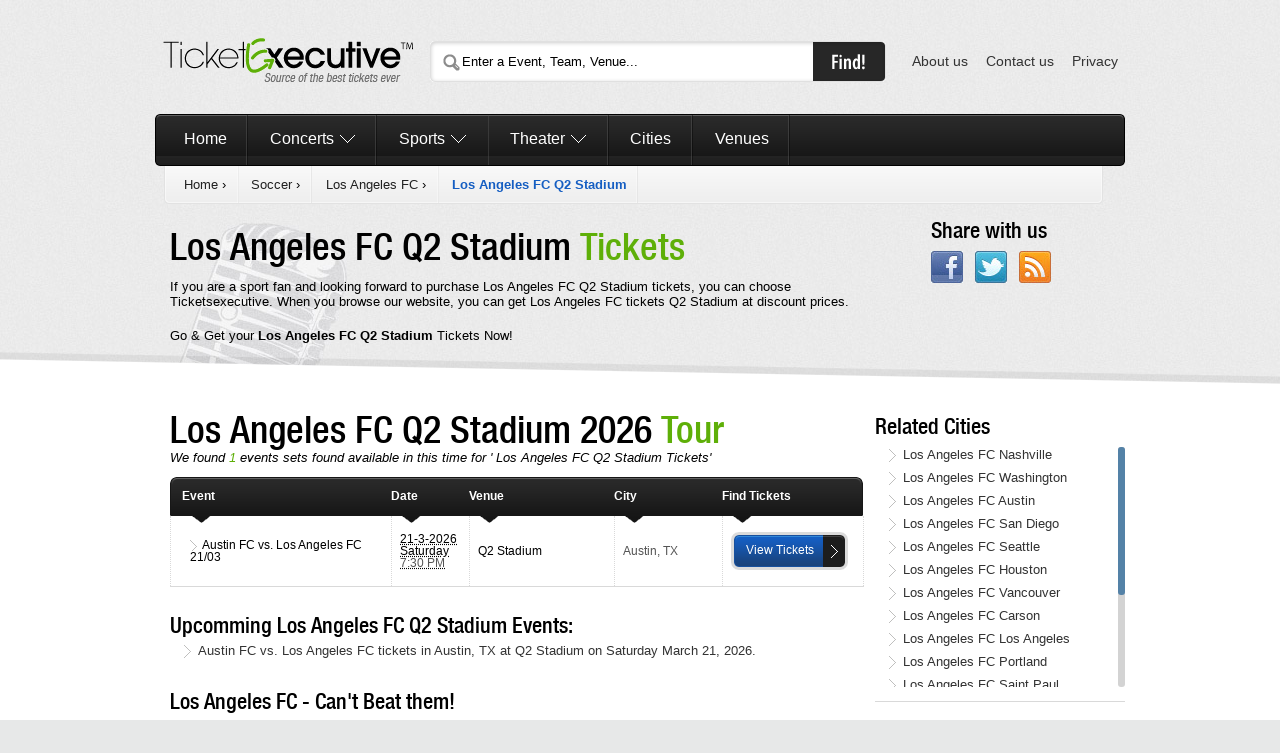

--- FILE ---
content_type: text/html
request_url: https://www.ticketexecutive.com/soccer_tickets/los_angeles_football_club/q2_stadium-los_angeles_football_club_tickets.php
body_size: 4585
content:
<!DOCTYPE html PUBLIC "-//W3C//DTD XHTML 1.0 Transitional//EN" "http://www.w3.org/TR/xhtml1/DTD/xhtml1-transitional.dtd"><html xmlns="https://www.w3.org/1999/xhtml">
    <head>
        <title>Q2 Stadium Los Angeles FC tickets @ TicketExecutive</title>        <meta http-equiv="Content-Type" content="text/html; charset=UTF-8" />
<meta name="description" content="Premium Q2 Stadium Los Angeles FC tickets deals at Ticketexecutive.com." />
<meta name="keywords" content="Q2 Stadium Los Angeles FC tickets" />
<meta name="robots" content="index, follow" />
<meta http-equiv="Content-Language" content="en-us" />
<meta name="rating" content="General" />
<meta name="author" content="www.TicketExecutive.com" />
<meta name="publisher" content="Ticket Executive" />
<meta name="copyright" content="Copyright &amp;copy; 2011 - Ticket Executive" />        <link href="/css/index.css" media="screen" rel="stylesheet" type="text/css" />
<!--[if IE 7]> <link href="/css/css7.css" media="screen" rel="stylesheet" type="text/css" /><![endif]-->
<!--[if IE 6]> <link href="/css/css6.css" media="screen" rel="stylesheet" type="text/css" /><![endif]-->        <script type="text/javascript" src="/js/jquery-1.6.1.js"></script>
<script type="text/javascript" src="/js/jquery.cycle.all.js"></script>
<script type="text/javascript" src="/js/jquery.mousewheel.js"></script>
<script type="text/javascript" src="/js/jquery.jscrollpane.min.js"></script>
<script type="text/javascript" src="/js/all.js"></script>    </head>
    <body>
        <div align="center">
            <div id="head" class="thewidth" align="left"> <a id="logo" href="/"><img src="/img/exe-elements/ticketexecutive-logo.png" width="267" height="58" class="left" alt="TicketExecutive - Source of best tickets ever" title="TicketExecutive - Source of best tickets ever" /></a>
    <form id="search_ticketexecutive" method="get" action="/online_events.php" class="left">
        <div class="left">
            <input id="input_search" name="EventSearch" type="text" value="Enter a Event, Team, Venue..." />
        </div>
        <input type="image" src="/img/exe-elements/find-button.png" value="Find!" class="left" />
        <span class="clear"></span>
    </form>
    <ul id="for_info" class="right">
        <li><a href="/aboutus.php">About us</a></li>
        <li><a href="/contact.php">Contact us</a></li>
        <li><a href="/privacypolicy.php">Privacy</a></li>
    </ul>
    <span class="clear"></span>
</div>            <div id="navigation" class="thewidth" align="left">
    <img src="/img/exe-elements/navigation-round-left.png" width="7" height="52" alt="" class="left" />
    <ul>
        <li class="grand"><a href="/">Home</a></li>
        <li class="grand relat">
            <a href="/concert_tickets/index.php" class="a">Concerts</a>
            <span><ul>
                    <li><a href="/rap_hip_hop_tickets/index.php" title="Rap / Hip Hop">Rap / Hip Hop</a></li>
                    <li><a href="/las_vegas_shows_tickets/index.php" title="Las Vegas shows">Las Vegas shows</a></li>
                    <li><a href="/comedy_tickets/index.php" title="Comedy">Comedy</a></li>
                    <li><a href="/rnb_soul_tickets/index.php" title="R&amp;B Soul">R&amp;B Soul</a></li>
                    <li><a href="/jazz_blues_tickets/index.php" title="Jazz / Blues">Jazz / Blues</a></li>
                    <li><a href="/techno_electronic_tickets/index.php" title="Techno / Electronic">Techno / Electronic</a></li>
                    <li><a href="/hard_rock_metal_tickets/index.php" title="Hard Rock / Metal">Hard Rock / Metal</a></li>
                    <li><a href="/bluegrass_tickets/index.php" title="Bluegrass">Bluegrass</a></li>
                    <li><a href="/religious_tickets/index.php" title="Religious">Religious</a></li>
                    <li><a href="/new_age_tickets/index.php" title="New Age">New Age</a></li>
                    <li><a href="/festival_tour_tickets/index.php" title="Festival / Tour">Festival / Tour</a></li>
                    <li><a href="/world_tickets/index.php" title="World">World</a></li>
                    <li><a href="/pop_rock_tickets/index.php" title="Pop / Rock">Pop / Rock</a></li>
                    <li><a href="/holiday_tickets/index.php" title="Holiday">Holiday</a></li>
                    <li><a href="/children_family_tickets/index.php" title="Children / Family">Children / Family</a></li>
                    <li><a href="/alternative_tickets/index.php" title="Alternative">Alternative</a></li>
                    <li><a href="/reggae_reggaeton_tickets/index.php" title="Reggae / Reggaeton">Reggae / Reggaeton</a></li>
                    <li><a href="/latin_tickets/index.php" title="Latin">Latin</a></li>
                    <li><a href="/country_folk_tickets/index.php" title="Country / Folk">Country / Folk</a></li>
                </ul><div class="clear"></div></span>
        </li>
        <li class="grand relat">
            <a href="/sports_tickets/index.php" class="a">Sports</a>
            <span><ul>
                    <li><a href="/nba_tickets/index.php" title="NBA">NBA</a></li>
                    <li><a href="/mlb_tickets/index.php" title="MLB">MLB</a></li>
                    <li><a href="/nhl_tickets/index.php" title="NHL">NHL</a></li>
                    <li><a href="/nfl_tickets/index.php" title="MLS">NFL</a></li>
                    <li><a href="/soccer_tickets/index.php" title="Soccer">MLS</a></li>
                    <li><a href="/wrestling_tickets/index.php" title="WWE">WWE</a></li>
                    <li><a href="/tennis_tickets/index.php" title="Tennis">Tennis</a></li>
                    <li><a href="/boxing_tickets/index.php" title="Boxing">Boxing</a></li>
                    <li><a href="/golf_tickets/index.php" title="Golf">Golf</a></li>
                    <li><a href="/ncaa_tickets/index.php" title="College Basketball">NCAA</a></li>
                    <li><a href="/nascar_tickets/index.php" title="Auto Racing">Racing</a></li>
                    <li><a href="/lacrosse_tickets/index.php" title="Lacrosse">Lacrosse</a></li>
                    <li><a href="/cricket_tickets/index.php" title="Cricket">Cricket</a></li>
                    <li><a href="/rodeo_tickets/index.php" title="Rodeo">Rodeo</a></li>
                    <li><a href="/gymnastics_tickets/index.php" title="Gymnastics">Gymnastics</a></li>
                </ul><div class="clear"></div></span>
        </li>
        <li class="grand relat">
            <a href="/theater_tickets/index.php" class="a">Theater</a>
            <span><ul>
                    <li><a href="/dance_tickets/index.php" title="Dance">Dance</a></li>
                    <li><a href="/ballet_tickets/index.php" title="Ballet">Ballet</a></li>
                    <li><a href="/musical_play_tickets/index.php" title="Musical / Play">Musical / Play</a></li>
                    <li><a href="/broadway_tickets/index.php" title="Broadway">Broadway</a></li>
                    <li><a href="/off_broadway_tickets/index.php" title="Off-Broadway">Off-Broadway</a></li>
                    <li><a href="/las_vegas_tickets/index.php" title="Las Vegas">Las Vegas</a></li>
                    <li><a href="/cirque_du_soleil_tickets/index.php" title="Cirque du Soleil">Cirque du Soleil</a></li>
                    <li><a href="/opera_tickets/index.php" title="Opera">Opera</a></li>
                </ul><div class="clear"></div></span>
        </li>
        <li class="grand"><a href="/city_tickets/index.php">Cities</a></li>
        <li class="grand"><a href="/venue_tickets/index.php">Venues</a></li>
    </ul>
    <img src="/img/exe-elements/navigation-round-right.png" width="7" height="52" alt="" class="left" /> <span class="clear"></span>
</div>
    <div id="breadcrumbs">
        <img src="/img/exe-elements/breadcrumbs-left-rounded.png" width="7" height="38" alt="" class="left" />
        <ul>
                            <li>
                                            <a href="/">Home</a> <span>&rsaquo;</span>
                                    </li>
                            <li>
                                            <a href="/soccer_tickets/index.php">Soccer</a> <span>&rsaquo;</span>
                                    </li>
                            <li>
                                            <a href="/soccer_tickets/los_angeles_football_club/index.php">Los Angeles FC</a> <span>&rsaquo;</span>
                                    </li>
                            <li>
                                            <strong class="current">Los Angeles FC Q2 Stadium</strong>
                                    </li>
                    </ul>
        <img src="/img/exe-elements/breadcrumbs-right-rounded.png" width="7" height="38" alt="" class="left" />
        <span class="clear"></span>
    </div>
                <div id="performer-schedule" class="thewidth" align="left">
                    <div class="concerts left">
                <h2>
                    Los Angeles FC Q2 Stadium                    <span class="green">Tickets</span>
                </h2>
                <p>If you are a sport fan and looking forward to purchase Los Angeles FC Q2 Stadium tickets, you can choose 
                    Ticketsexecutive. When you browse our website, you can get Los Angeles FC tickets Q2 Stadium at discount prices.</p>
                Go &amp; Get your
                <strong>
                    Los Angeles FC Q2 Stadium                </strong>
                Tickets Now!
            </div>
            <div id="share" class="right">
                <h4>Share with us</h4>
                <a href="#">
                    <img src="/img/exe-elements/facebook-icon.jpg" width="32" height="32" alt="Facebook" />
                </a> &nbsp; 
                <a href="#">
                    <img src="/img/exe-elements/twitter-icon.jpg" width="32" height="32" alt="Twitter" />
                </a> &nbsp; 
                                    <a href="/soccer_tickets/los_angeles_football_club/los_angeles_football_club_tickets.xml">
                        <img src="/img/exe-elements/rss-feed-icon.jpg" width="32" height="32" alt="RSS Feed" />
                    </a>
                            </div>
                    <span class="clear"></span>
    </div>
    <div id="sevendegree-event"></div>
    <div id="eventcontent" align="center">
        <div class="thewidth" align="left">
            <div id="tour-schedule" class="left">
                                    <h2>
                        Los Angeles FC Q2 Stadium 2026                        <span class="green">Tour</span>
                    </h2>
                                <em>
                    We found <span class="green">1</span> events sets found available in this time for '
                    Los Angeles FC Q2 Stadium                    Tickets'
                </em>
                                    <table id="list-events" cellpadding="0" cellspacing="0" border="0" width="693">
                        <thead><tr>
                                <th width="11" height="39" align="left" valign="top" class="biju"><img src="/img/exe-elements/event-table-left-rounded.png" width="11" height="39" alt="" /></th>
                                <th width="210" align="left" valign="middle" class="biju">Event</th>
                                <th width="78" align="left" valign="middle" class="biju">Date</th>
                                <th width="145" align="left" valign="middle" class="biju">Venue</th>
                                <th width="108" align="left" valign="middle" class="biju">City</th>
                                <th width="130" align="left" valign="middle" class="biju">Find Tickets</th>
                                <th width="10" height="39" align="right" valign="top" class="biju"><img src="/img/exe-elements/event-table-right-rounded.png" width="11" height="39" alt="" /></th>
                            </tr></thead>
                        <tbody>
                                                            <tr class="vevent">
                                    <td class="l" height="40">
                                        &nbsp;
                                        <input type="hidden" class="venue_filter" name="venues_filter[]" value="36378" />
                                        <input type="hidden" class="city_filter" name="city_filter[]" value="35" />
                                    </td>
                                    <td align="left" valign="middle" class="first event"><span class="summary">Austin FC vs. Los Angeles FC</span> 21/03</td>
                                    <td align="left" valign="middle" class="first dtstart"><abbr class="value-title" title="2026-03-21T19:30:00">21-3-2026 Saturday <span>7:30 PM</span></abbr></td>
                                    <td align="left" valign="middle" class="first vcard location">
                                        <span class="fn org">Q2 Stadium</span>
                                    </td>
                                    <td align="left" valign="middle" class="first vcard location">
                                        <span class="adr">
                                            <span class="locality">Austin</span>,
                                            <span class="region">
                                                TX                                            </span>
                                        </span>
                                    </td>
                                    <td align="left" valign="middle" class="first view-tickets">
                                        <a class="url"
                                           href="/soccer_tickets/austin_fc/ticket_march_3669909.php">
                                            View Tickets
                                        </a>
                                    </td>
                                    <td class="r">&nbsp;</td>
                                </tr>
                                                        </tbody>
                                            </table>
                                <div id="for-information">
            <h4>Upcomming
            Los Angeles FC Q2 Stadium            Events:</h4>
        <ul>
                            <li>
                    <a href="/soccer_tickets/austin_fc/ticket_march_3669909.php">
                        Austin FC vs. Los Angeles FC tickets in
                        Austin,
                        TX at
                        Q2 Stadium on
                        Saturday March 21, 2026.
                    </a>
                </li>
                    </ul>
        <h3>Los Angeles FC - Can't Beat them!</h3><p>We are a Austin company specializing in providing Q2 Stadium hot events tickets as well as making it easy and simple to buy Sports tickets for Los Angeles FC or sell Q2 Stadium events tickets.Now, you have the opportunity to get great Los Angeles FC tour dates tickets, as well as Q2 Stadium hot events tickets as well as Q2 Stadium sold out tickets, and you can check also for Austin hard to find events tickets.</p></div>            </div>
            <div id="filters" class="right">
                                                <div class="exebox"><h4>Related Cities</h4><ul class="heipan"><li><a href="/soccer_tickets/los_angeles_football_club/nashville_tn-los_angeles_football_club-city_tickets.php">Los Angeles FC Nashville</a></li><li><a href="/soccer_tickets/los_angeles_football_club/washington_dc-los_angeles_football_club-city_tickets.php">Los Angeles FC Washington</a></li><li><a href="/soccer_tickets/los_angeles_football_club/austin_tx-los_angeles_football_club-city_tickets.php">Los Angeles FC Austin</a></li><li><a href="/soccer_tickets/los_angeles_football_club/san_diego-los_angeles_football_club-city_tickets.php">Los Angeles FC San Diego</a></li><li><a href="/soccer_tickets/los_angeles_football_club/seattle-los_angeles_football_club-city_tickets.php">Los Angeles FC Seattle</a></li><li><a href="/soccer_tickets/los_angeles_football_club/houston_tx-los_angeles_football_club-city_tickets.php">Los Angeles FC Houston</a></li><li><a href="/soccer_tickets/los_angeles_football_club/vancouver_bc-los_angeles_football_club-city_tickets.php">Los Angeles FC Vancouver</a></li><li><a href="/soccer_tickets/los_angeles_football_club/carson_ca-los_angeles_football_club-city_tickets.php">Los Angeles FC Carson</a></li><li><a href="/soccer_tickets/los_angeles_football_club/los_angeles-los_angeles_football_club-city_tickets.php">Los Angeles FC Los Angeles</a></li><li><a href="/soccer_tickets/los_angeles_football_club/portland_or-los_angeles_football_club-city_tickets.php">Los Angeles FC Portland</a></li><li><a href="/soccer_tickets/los_angeles_football_club/saint_paul_mn-los_angeles_football_club-city_tickets.php">Los Angeles FC Saint Paul</a></li><li><a href="/soccer_tickets/los_angeles_football_club/flushing_ny-los_angeles_football_club-city_tickets.php">Los Angeles FC Flushing</a></li><li><a href="/soccer_tickets/los_angeles_football_club/kansas_city_ks-los_angeles_football_club-city_tickets.php">Los Angeles FC Kansas City</a></li><li><a href="/soccer_tickets/los_angeles_football_club/commerce_city-los_angeles_football_club-city_tickets.php">Los Angeles FC Commerce City</a></li><li><a href="/soccer_tickets/los_angeles_football_club/frisco_tx-los_angeles_football_club-city_tickets.php">Los Angeles FC Frisco</a></li><li><a href="/soccer_tickets/los_angeles_football_club/sandy_ut-los_angeles_football_club-city_tickets.php">Los Angeles FC Sandy</a></li><li><a href="/soccer_tickets/los_angeles_football_club/st_louis-los_angeles_football_club-city_tickets.php">Los Angeles FC St. Louis</a></li></ul></div><div class="exebox"><h4>Related Info</h4><ul class="heipan"><li><a href="/city_tickets/austin_tx-tx/index.php">Austin Events</a></li><li><a href="/venue_tickets/austin_tx-q2_stadium/index.php">Q2 Stadium Events</a></li><li><a href="/soccer_tickets/los_angeles_football_club/austin_tx-los_angeles_football_club-city_tickets.php">Los Angeles FC 2026 Austin</a></li></ul></div>            </div>
            <span class="clear"></span>
        </div>
    </div>

Notice: Undefined variable: right_side in /data/ticketex/application/controllers/EventController.php on line 371
        </div>
        <div id="foot-links" align="center">
    <div class="thewidth" align="left">
        <ul>
            <li class="fo">
                <h4><a href="/">Ticketexecutive</a></h4>
                <ul>
                    <li><a href="/venue_tickets/index.php" title="Venues Tickets">Venues</a></li>
                    <li><a href="/city_tickets/index.php" title="Cities Tickets">Cities</a></li>
                    <li><a href="/guarantee.php" title="TicketExecutive Guarantee">TicketExecutive Guarantee</a></li>
                    <li><a href="/aboutus.php" title="About TicketExecutive">About us</a></li>
                    <li><a href="/contact.php" title="Contact TicketExecutive">Contact us</a></li>
                </ul>
            </li>
            <li class="half">
                <h4><a href="/concert_tickets/index.php">Concerts</a></h4>
                <ul>
                    <li><a href="/pop_rock_tickets/index.php" title="Pop Rock">Pop Rock</a></li>
                    <li><a href="/alternative_tickets/index.php" title="Alternative">Alternative</a></li>
                    <li><a href="/bluegrass_tickets/index.php" title="Bluegrass">Bluegrass</a></li>
                    <li><a href="/rap_hip_hop_tickets/index.php" title="Rap Hip Hop">Rap Hip Hop</a></li>
                    <li><a href="/latin_tickets/index.php" title="Latin">Latin</a></li>
                    <li><a href="/jazz_blues_tickets/index.php" title="Jazz Blues">Jazz Blues</a></li>
                    <li><a href="/las_vegas_shows_tickets/index.php" title="Las Vegas Shows">Las Vegas Shows</a></li>
                    <li><a href="/new_age_tickets/index.php" title="New Age">New Age</a></li>
                    <li><a href="/children_family_tickets/index.php" title="Children Family">Children Family</a></li>
                    <li><a href="/comedy_tickets/index.php" title="Comedy">Comedy</a></li>
                    <li><a href="/country_folk_tickets/index.php" title="Country Folk">Country Folk</a></li>
                    <li><a href="/rnb_soul_tickets/index.php" title="R&amp;b Soul">R&amp;b Soul</a></li>
                    <li><a href="/techno_electronic_tickets/index.php" title="Techno Electronic">Techno Electronic</a></li>
                    <li><a href="/festival_tour_tickets/index.php" title="Festival Tour">Festival Tour</a></li>
                    <li><a href="/reggae_reggaeton_tickets/index.php" title="Reggae Reggaeton">Reggae Reggaeton</a></li>
                    <li><a href="/religious_tickets/index.php" title="Religious">Religious</a></li>
                    <li><a href="/hard_rock_metal_tickets/index.php" title="Hard Rock Metal">Hard Rock Metal</a></li>
                    <li><a href="/holiday_tickets/index.php" title="Holiday">Holiday</a></li>
                    <li><a href="/world_tickets/index.php" title="World">World</a></li>
                </ul>
                <span class="clear"></span>
            </li>
            <li class="half">
                <h4><a href="/sports_tickets/index.php">Sports</a></h4>
                <ul>
                    <li><a href="/nfl_tickets/index.php" title="NFL">NFL</a></li>
                    <li><a href="/nba_tickets/index.php" title="NBA">NBA</a></li>
                    <li><a href="/mlb_tickets/index.php" title="MLB">MLB</a></li>
                    <li><a href="/nhl_tickets/index.php" title="NHL">NHL</a></li>
                    <li><a href="/soccer_tickets/index.php" title="MLS">MLS</a></li>
                    <li><a href="/ncaa_tickets/index.php" title="NCAA">NCAA</a></li>
                    <li><a href="/nascar_tickets/index.php" title="Racing">Racing</a></li>
                    <li><a href="/tennis_tickets/index.php" title="Tennis">Tennis</a></li>
                    <li><a href="/golf_tickets/index.php" title="Golf">Golf</a></li>
                    <li><a href="/rodeo_tickets/index.php" title="Rodeo">Rodeo</a></li>
                    <li><a href="/gymnastics_tickets/index.php" title="Gymnastics">Gymnastics</a></li>
                    <li><a href="/cricket_tickets/index.php" title="Cricket">Cricket</a></li>
                    <li><a href="/lacrosse_tickets/index.php" title="Lacrosse">Lacrosse</a></li>
                    <li><a href="/boxing_tickets/index.php" title="Boxing">Boxing</a></li>
                    <li><a href="/wrestling_tickets/index.php" title="Wrestling">Wrestling</a></li>
                </ul>
                <span class="clear"></span>
            </li>
            <li class="fo last">
                <h4><a href="/theater_tickets/index.php">Theater</a></h4>
                <ul>
                    <li><a href="/broadway_tickets/index.php" title="Broadway">Broadway</a></li>
                    <li><a href="/ballet_tickets/index.php" title="Ballet">Ballet</a></li>
                    <li><a href="/dance_tickets/index.php" title="Dance">Dance</a></li>
                    <li><a href="/las_vegas_tickets/index.php" title="Las Vegas">Las Vegas</a></li>
                    <li><a href="/musical_play_tickets/index.php" title="Musical Play">Musical Play</a></li>
                    <li><a href="/off_broadway_tickets/index.php" title="Off Broadway">Off Broadway</a></li>
                    <li><a href="/opera_tickets/index.php" title="Opera">Opera</a></li>
                    <li><a href="/cirque_du_soleil_tickets/index.php" title="Cirque du soleil">Cirque du soleil</a></li>
                </ul>
            </li>
        </ul>
        <div id="about" class="clear">
            <p><strong>Ticketexecutive</strong> is your one-stop shop for online tickets. We carry tickets for the most important events including sports, theater, concerts with prices much lower than our competitors. When purchase tickets on <strong>TicketExecutive</strong> you make the right choice to get premium tickets and save money.</p>
            <strong>Ticketexecutive</strong> Tickets &copy; 2011 <a href="/privacypolicy.php">Privacy Policy</a> &bull; <a href="/terms.php">Terms Of Use</a>
        </div>
    </div>
</div>    <script defer src="https://static.cloudflareinsights.com/beacon.min.js/vcd15cbe7772f49c399c6a5babf22c1241717689176015" integrity="sha512-ZpsOmlRQV6y907TI0dKBHq9Md29nnaEIPlkf84rnaERnq6zvWvPUqr2ft8M1aS28oN72PdrCzSjY4U6VaAw1EQ==" data-cf-beacon='{"version":"2024.11.0","token":"44db6b3061a04a45acaf7e56d5d29f4d","r":1,"server_timing":{"name":{"cfCacheStatus":true,"cfEdge":true,"cfExtPri":true,"cfL4":true,"cfOrigin":true,"cfSpeedBrain":true},"location_startswith":null}}' crossorigin="anonymous"></script>
</body>
</html>

--- FILE ---
content_type: text/css
request_url: https://www.ticketexecutive.com/css/index.css
body_size: 3560
content:
html, body, h1, h2, h3, h4, h5, h6, blockquote, tr, th, td, form, fieldset, input, ol, ul, li, .jspVerticalBar *, .jspHorizontalBar *, form.exebox h4 { margin:0; padding:0 } a img, fieldset, .last, abbr { border:0 !important } a { color:#333; text-decoration:none } a:hover { color:#1c69d4; text-decoration:underline } ul { list-style:none } p { padding:0 0 1.5em; margin:0 }
body { background:url(../img/exe-elements/noise.jpg) #e7e8e8; font:1em Arial, Helvetica, sans-serif; padding-top:2em } @font-face { font-family:'HelveticaNeueLT67MdCnRegular'; src:url('helvetica-lt-medium-condensed-webfont.eot'); src:url('helvetica-lt-medium-condensed-webfont.eot?#iefix') format('embedded-opentype'), url('helvetica-lt-medium-condensed-webfont.woff') format('woff'), url('helvetica-lt-medium-condensed-webfont.ttf') format('truetype'), url('helvetica-lt-medium-condensed-webfont.svg#HelveticaNeueLT67MdCnRegular') format('svg'); font-weight:normal; font-style:normal }
h3 { font:400 2.5em/.85em "HelveticaNeueLT67MdCnRegular",Arial,Helvetica,sans-serif; color:#5eaf08 } h2, #performer-tickets h1 { font:400 2.6em/.85em "HelveticaNeueLT67MdCnRegular",Arial,Helvetica,sans-serif; color:#000; margin:0 0 .8em } h4, #for-information h3 { font:400 1.7em "HelveticaNeueLT67MdCnRegular",Arial,Helvetica,sans-serif; color:#000; padding:0 0 8px } h4 a { background:none !important; color:#000; padding:0 !important } h4 a:hover { text-decoration:none }

.thewidth { width:970px } .green { color:#5eaf08 } .left { float:left } .right { float:right } .clear { clear:both; display:block } .blueg, a.blueg { color:#1c69d4 }

#head { padding:0 0 1.5em } #for_info { font-size:.85em; padding-top:1.6em } #for_info li { display:inline; padding:0 7px } #search_ticketexecutive { margin:9px 0 0 8px; width:460px } #search_ticketexecutive div { background:url(../img/exe-elements/search-background.png) no-repeat; height:28px; padding:13px 0 0 32px; width:351px } #search_ticketexecutive .left input { border:0; width:340px }

#navigation { font-size:1em } #navigation ul { background:url(../img/exe-elements/navigation-background.gif) repeat-x; float:left; width:956px } .grand { background:url(../img/exe-elements/navigation-background-separation.gif) no-repeat right; float:left; height:25px; padding:16px 1.35em 11px } #navigation a { color:#fff } #navigation a:hover { color:#5eaf08; text-decoration:none } a.a { background:url(../img/exe-elements/navigation-arrow-background.gif) no-repeat right; padding-right:22px } .grand ul { float:none !important; width:100% !important; background:none !important; }
.relat span { background:url(../img/exe-elements/noise_tooltip.jpg) #232323; border:1px solid #000; border-top:0; display:none; font-size:.8em; left:-1px; position:absolute; padding:15px; top:52px; width:400px; z-index:100 } .relat a { color:#fff } .relat li { float:left; margin:0 0 5px 1.5%; width:31% }
#breadcrumbs { font-size:.8em; margin-left:10px; width:962px; } #breadcrumbs ul { background:url(../img/exe-elements/breadcrumbs-background.gif) repeat-x; display:block; float:left; width:925px } #breadcrumbs li { background:url(../img/exe-elements/breadcrumbs-background-separation.gif) no-repeat right; float:left; height:27px; padding:11px 1em 0 } #breadcrumbs a { color:#222 } #breadcrumbs img { float:left } .current { color:#155ec2 }

.pager { float:left; padding-top:9px; width:900px; } .pager a { background:url(../img/exe-elements/pager-banner-background.png) no-repeat -35px 0; color:#fff; display:-moz-inline-box; display:inline-block; font-size:.8em; height:19px; margin:0 5px; padding-top:3px; width:23px; } .activeSlide { background-position:0 0 !important }

#top10 { font-size:.8em; padding-top:2em } #top10 .right { padding-top:2em; width:50% } #top10 p { padding:1em 0 3em } #top10 img { margin-left:15px; position:relative; z-index:2 }
.find_tickets { background:url(../img/exe-elements/find-performer-tickets-background-blue.png) no-repeat; color:#fff; font-size:1.3em; padding:19px 0 18px 40px } .find_tickets:hover { color:#fff; text-decoration:none } .find_tickets strong { font-weight:400 } .find_tickets strong:hover { text-decoration:underline } .find_tickets span { background:url(../img/exe-elements/find-performer-tickets-background-black.png) no-repeat; margin-left:20px; padding:19px 10px 17px 15px }
#sevendegree, #sevendegree-event { background:url(../img/exe-elements/7deg-background.png) no-repeat center; height:80px; position:relative; top:-3em; z-index:30 } #sevendegree-event { top:-7em } #sevendegree { height:20px; margin-top:10px; padding-top:40px }

#execontent, #eventcontent { background-color:#fff; margin-top:-3em; padding:1em 0 } #eventcontent  { margin-top:-8em }
#topsfortops, #teams-three, #teams-four { border-top:1px solid #d9d9d9; font-size:.8em; margin-top:4em; padding:3em 0 2em; } .topasc, #teams-three li.left, #teams-four li.left { float:left; margin-right:1%; height:440px; position:relative; width:31% } .topasc li, div.exebox li, #related li, #teams-three li.left li, #teams-four li.left li, #events-alpha-list li.left li, #for-information li { margin:0 0 4px; padding:0 0 4px 14px } .topasc a, div.exebox a, #related a, .section span, #teams-three li.left a, #teams-four li.left a, #events-alpha-list li.left a, #for-information li a { background:url(../img/exe-elements/arrow-list-background.gif) no-repeat 0 2px; display:-moz-inline-box; display:inline-block; padding-left:14px } .topasc ul { display:block; height:380px; overflow:hidden; position:absolute; width:310px }

.jspContainer { overflow:hidden; position:relative } .jspPane { position:absolute } .jspVerticalBar { position:absolute; top:0; right:0; width:7px; height:100%; background:#fff } .jspHorizontalBar { position:absolute; bottom:0; left:0; width:100%; height:16px; background:#fff } .jspCap { display:none } .jspHorizontalBar .jspCap { float:left } .jspTrack { -moz-border-radius:8px; -webkit-border-radius:8px; border-radius:8px; background:#d3d3d3; position:relative } .jspDrag { -moz-border-radius:8px; -webkit-border-radius:8px; border-radius:8px; background:#5482a7; position:relative; top:0; left:0; cursor:pointer } .jspHorizontalBar .jspTrack, .jspHorizontalBar .jspDrag { float:left; height:100% } .jspArrow { background:#50506d; text-indent:-999em; display:block; cursor:pointer } .jspArrow.jspDisabled { cursor:default; background:#80808d } .jspVerticalBar .jspArrow { height:16px }.jspHorizontalBar .jspArrow { width:16px; float:left; height:100% } .jspVerticalBar .jspArrow:focus { outline:none } .jspCorner { background:#eeeef4; float:left; height:100% }

#guarantee { display:block }  #other_stuff { padding:1em 0 } #other_stuff h2 {  font-size:2.8em; margin:0 0 9px } #executive_newsletter, #social-media, #what-they-say { border-right:1px dotted #c6c6c6; font-size:.8em; padding:1em 0 0 1.5%; width:31% } .divn { -moz-border-radius:8px 0 0 8px; -webkit-border-radius:8px 0 0 8px; border-radius:8px 0 0 8px; border:1px solid #b7b7b7; float:left; border-right:0; height:24px; padding:10px 0 0 12px; width:205px } .divn input { border:0; width:195px } #social-media li { margin:0 0 9px } #social-media b { font-weight:400; position:relative; top:-8px } #social-media a { text-decoration:none } #what-they-say { border:0 }

#performer-schedule, #performer-tickets { font-size:.8em; padding:1em 0 3em } #performer-schedule .left, #performer-tickets .left { padding:1em 0 5em 15px; position:relative; width:73%; z-index:2 } #share { width:20% } #performer-schedule h2, #performer-tickets h2 { font-size:3em; margin:0 0 17px } #performer-tickets h1 { margin:0 0 3px } #performer-tickets b { font-size:1.2em; font-weight:400; display:block; margin:0 0 10px } #related { padding:1em 0 5em; width:25% }
.concerts { background:url(../img/exe-elements/event-concerts-background.jpg) no-repeat left top }

#tour-schedule, #tour-schedule-tickets { font-size:.8em; padding-left:15px; width:685px } #tour-schedule-tickets { width:960px } #tour-schedule h2, #tour-schedule-tickets h2 { font-size:3em; margin:0 0 5px } #filters { font-size:.8em; width:250px }
#list-events { border-collapse:collapse; font-size:.9em; margin-top:1em } .biju { background:url(../img/exe-elements/event-table-background.png) repeat-x; color:#fff } .vevent td, #tickets-list td { border-right:1px dotted #d9d9d9; border-bottom:1px solid #d9d9d9; padding:12px 0 12px 8px; } .view-tickets { border-right:0 !important } .l { border-left:1px dotted #d9d9d9; border-right:0 !important } .r { border-left:0 !important } .summary { background:url(../img/exe-elements/arrow-list-background.gif) no-repeat 0 1px; display:-moz-inline-box; display:inline-block; padding-left:12px } .view-tickets a { background:url(../img/exe-elements/view-tickets-button.png) no-repeat; color:#fff; display:block; height:26px; padding:12px 0 0 15px; width:102px } .first { background:url(../img/exe-elements/event-arrow.png) no-repeat 10px 0 } td.first { padding:16px 0 16px 8px !important } .adr, .value-title span { color:#555; display:block }
#for-information { padding-top:2em } #for-information h4 { padding:0 0 5px } #for-information ul { margin:0 0 2em } .scrolling { height:520px; overflow:auto; position:relative }
.exebox { border-bottom:1px solid #d9d9d9; height:275px; margin:0 0 2em; padding:0 0 1em; position:relative } form.exebox { height:290px } form.exebox span { display:block; padding:0 0 8px } .exebox li { margin:0 0 4px; padding:0 0 4px } .heipan { height:240px; overflow:hidden; position:absolute; width:250px } .exebox input { position:relative; top:2px }

#filter_venues,#filter_cities { height:290px } #filter_venues a ,#filter_cities a { background:none; padding-left:0 }

#head-tickets { margin-top:8px } #neck-tickets .r, #head-tickets .r { border-right:1px dotted #d9d9d9 } #neck-tickets { margin-left:-1px } .bfilter { background:url(../img/exe-elements/filter-background.gif) repeat-x; padding-left:5px; height:72px } .bb { padding-left:15px } .bfilter h4 { margin:0 0 5px; padding:0 }
#price-filter input { background-color:#fff; border:1px solid #d9d9d9; color:#000; font-size:.8em; padding-top:1px; text-align:center; height:23px; width:53px } #maxa { margin-right:5px } .arrow { background:url(../img/exe-elements/event-arrow.png) no-repeat 8px 0 }
.price { color:#5eaf08; font-size:1.6em } #tickets-list td { padding-left:0 } .section { padding-left:10px !important } span.notes { background:url(../img/exe-elements/stick-ticket.png) no-repeat 0 3px !important; cursor:pointer; padding-left:24px } .rela, .relat { position:relative } .tooltip { background-color:#f9ea90; border:1px solid #baa93c; display:none; font-size:.85em; left:5.5em; position:absolute; top:-5px; width:300px } .tooltip img { left:-13px; position:relative; top:10px } .tooltip p { padding:0 8px 8px } .buy-now a { background:url(../img/exe-elements/buy-now-button.png) no-repeat; color:#fff; display:block; font-size:.85em; margin-left:11px; padding:8px 0 0 10px; height:25px; width:68px }

#teams-three li.left, #teams-four li.left { height:100%; padding:0 0 1em } #teams-three h2, #teams-four h2 { margin:0 0 15px } #teams-four li.left { width:22% } #teams-four h2 { font-size:2.5em }
#carry-events { font-size:.8em; margin-top:1em; padding-top:1em; width:650px; } #rightside { border-left:1px solid #d9d9d9; margin-top:1em; padding-left:10px; width:250px } #rightside #what-they-say, #rightside #social-media, #rightside #executive_newsletter { border:0; width:100% } #rightside .divn { width:185px; } #rightside .divn { margin:0 !important; width:185px } #rightside .divn input { width:175px } #rightside h2 , #carry-events h2 { margin:0 0 9px } #rightside div { margin-top:1em }
#alpha-events li { float:left; padding:0 0 6px } #alpha-events a { border:1px dotted #d9d9d9; font-size:.9em; display:-moz-inline-box; display:inline-block; margin-right:9px; padding:3px 6px; } #events-alpha-list { padding-top:1em } #events-alpha-list li.left { margin-right:2%; padding-right:2%; width:45%; } #events-alpha-list h4 { color:#1c69d4; font:400 1.3em Arial, Helvetica, sans-serif; padding:0 0 3px } #events-alpha-list ul { margin:0 0 1em } #events-alpha-list li.left:first-child { border-right:1px dotted #d9d9d9 }

#foot-links { background:url(../img/exe-elements/footer-background-icon.jpg) repeat-x; font-size:.75em; margin-top:1em; padding:2.5em 0 } .fo, .half { float:left; border-right:1px dotted #c6c6c6; height:262px; padding:0 2%; width:27% } .fo { width:14% } .fo li, .half li { padding:0 0 4px 6px; margin:0 0 4px } .half li { float:left; width:47% } .fo a, .half a { background:url(../img/exe-elements/arrow-list-background.gif) no-repeat 0 1px; display:-moz-inline-box; display:inline-block; padding-left:11px } #about { padding-top:1em }

.loading_events{ display:none; text-align:center; width:100%; overflow:hidden; padding-top:10px } #related_events ul { float:left; margin-right:20px; width:22% }

.form-label { padding:.8em 0; vertical-align:top; text-align:left; width:200px } .form-element input, .form-element select { border:1px solid #ccc; padding:6px; width:200px } .form-element textarea { border:1px solid #ccc; padding:6px; font-family:Arial, Helvetica, sans-serif; height:150px; resize:none; width:400px }

#form_contact .errors { color:#FF0000;font-style: italic;font-size: 11px } #captcha-input { display:block; margin-bottom: 10px } #mail_sent { background-color:#e3facf; padding:1em; margin:0 0 2em; border:1px solid #a9e772 }

/*ticket page loading*/
#loading_tickets{
    height:300px;
    color:#5EAF08;
    font-weight: bold;
}

--- FILE ---
content_type: application/javascript
request_url: https://www.ticketexecutive.com/js/all.js
body_size: 1860
content:
$(document).ready(function(){
    /*****************************************************************************/
    $('.relat').each(function() {
        var n = $(this);
        var t = $("span", this);
        $(n, t).hover(function(){
            t.css({
                display: 'block'
            });
        }, function () {
            t.css({
                display: 'none'
            });
        });
    });
    /*****************************************************************************/
    $('#top10 ul').cycle({
        fx:'fade',
        speed:400,
        timeout:10000,
        next:'.next',
        prev:'.prev',
        pager: '.pager'
    });
    for(var i=0; i<9; i++) {
        $('.pager').find("a").eq(i).attr("title", $("#top10").find("h3").eq(i).text()+" Tickets");
    }
    /*****************************************************************************/
    $('.topasc ul').jScrollPane();
    /*****************************************************************************/
    $('.heipan').jScrollPane();
    /*****************************************************************************/
    $('#filter_cities .check_all').click(function(){
        $('#filter_cities input[type=checkbox]').attr('checked',true);
        $('#filter_cities input[type=checkbox]:first').change();
    });
    $('#filter_venues .check_all').click(function(){
        $('#filter_venues input[type=checkbox]').attr('checked',true);
        $('#filter_venues input[type=checkbox]:first').change();
    });
    $('#filter_cities .uncheck_all').click(function(){
        $('#filter_cities input[type=checkbox]').attr('checked',false);
        $('#filter_cities input[type=checkbox]:first').change();
    });
    $('#filter_venues .uncheck_all').click(function(){
        $('#filter_venues input[type=checkbox]').attr('checked',false);
        $('#filter_venues input[type=checkbox]:first').change();
    });
    $('#filter_venues input[type=checkbox], #filter_cities input[type=checkbox]').change(function(){
        $("#list-events .vevent").hide();
        if($('#filter_venues input[type=checkbox]:checked, #filter_cities input[type=checkbox]:checked').length>0){
            $('#filter_venues input[type=checkbox]:checked').each(function(){
                var value = $.trim($(this).val());
                $("#list-events .venue_filter[value="+value+"]").each(function(){
                    $(this).parents('.vevent:first').show();
                });
            });
            $('#filter_cities input[type=checkbox]:checked').each(function(){
                var value = $.trim($(this).val());
                $("#list-events .city_filter[value="+value+"]").each(function(){
                    $(this).parents('.vevent:first').show();
                });
            });
        }
        else
            $("#list-events .vevent").show();
    });
    /*****************************************************************************/
    $('#see_more_events').click(function(){
        $(this).hide();
        $("#list-events .loading_events").show();
        $.ajax({
            type:"post",
            url:"/ajax/event/",
            data:$("#list-events tfoot input[type=hidden]").serialize(),
            success:function(d){
                $("#list-events .loading_events").hide();
                $('#see_more_events').show();
                d = $.trim(d);
                if(d == ''){
                    $("#list-events tfoot").remove();
                }
                else{
                    $("#list-events tbody").append(d);
                    var offset = parseInt($("#list-events tfoot input[name=offset]").val());
                    if(offset<100){
                        $("#list-events tfoot input[name=offset]").val(100);
                        $("#list-events tfoot input[name=length]").val(100);
                    }
                    else{
                        $("#list-events tfoot input[name=offset]").val(offset+100);
                    }
                }
                $('#filter_cities input[type=checkbox],#filter_venues input[type=checkbox]:first').change();
            },
            error:function(){
                alert("An Error has occured.");
            }
        });
    });
    /*****************************************************************************/
    var input_search_val = '';
    if($('#input_search').length>0)
        input_search_val = $('#input_search').val();
    $('#input_search').focus({
        value : input_search_val
    },function(e){
        var value = $.trim($(this).val());
        if(value == e.data.value)
            $(this).val('');
    });
    $('#input_search').blur({
        value : input_search_val
    },function(e){
        var value = $.trim($(this).val());
        if(value == '')
            $(this).val(e.data.value);
    });
    $("#search_ticketexecutive").submit(function(){
        $("#input_search").focus();
        var value = $.trim($('#input_search').val());
        if(value == '')
            return false;
        else
            return true;
    });
    /*****************************************************************************/
    $('#executive_newsletter').submit(function(){
        var email = $.trim($(this).find('input[name=input_newsletter]').val());
        if(email != ''){
            regexp = /^([\w.-]+@[a-zA-Z0-9-.]+\.[a-zA-Z0-9]{2,4})?$/;
            if(email.match(regexp)){
                $.ajax({
                    type : "post",
                    url : "/ajax/newsletter/",
                    data : {
                        email : email
                    },
                    success : function(){
                        alert("Your E-mail address has been added successfully.");
                    },
                    error : function (){
                        alert("An Error has occured.");
                    }
                });
                $(this).find('input[name=input_newsletter]').val("");
            }
            else
                alert("Please enter a valid E-mail address.");            
        }
        else{
            alert("Please enter your E-mail address.");
        }
        return false;
    });
    /*****************************************************************************/
    /*
     * Fixes the height of right side boxes.
     */
    $('.exebox').each(function(){
        var $$ = $(this);
        var titleHeight = $$.children('h4').outerHeight();
        var selfHeight = $$.outerHeight();
        var childHeight = $$.find('.jspPane:first').outerHeight();
        if(childHeight < selfHeight){
            $$.css('height', (childHeight+titleHeight)+'px');
        }
    });
/*****************************************************************************/
        
    var referrer = "";
    switch (true) {
        case /google/.test(document.referrer):
            referrer = "google";
            break;
        case /bing/.test(document.referrer):
            referrer = "bing";
            break;
        case /yahoo/.test(document.referrer):
            referrer = "yahoo";
            break;
    }

    $.ajax({
        url : '/ajax/referrer/',
        data: {r:referrer},
    }).done(function (welcome_message) {
        console.log("welcome_message");
    }).always(function () {

    });
});
function makeGuid(){
    var chars = '0123456789ABCDEFGHIJKLMNOPQRSTUVWXTZabcdefghiklmnopqrstuvwxyz';
    var guid_length = 5;
    var guid = '';
    for (var i=0; i<guid_length; i++) {
        var rnum = Math.floor(Math.random() * chars.length);
        guid += chars.substring(rnum,rnum+1);
    }
    return guid;
}
function resize_map(){
    var width = $("#ssc_staticMap").width();
    var height = $("#ssc_staticMap").height();
    
    if( width>height ){
        if(width>480){
            $("#ssc_staticMap").width(480);
        }
    }else{
        if(height>510){
            $("#ssc_staticMap").height(510);
        }
    }
}